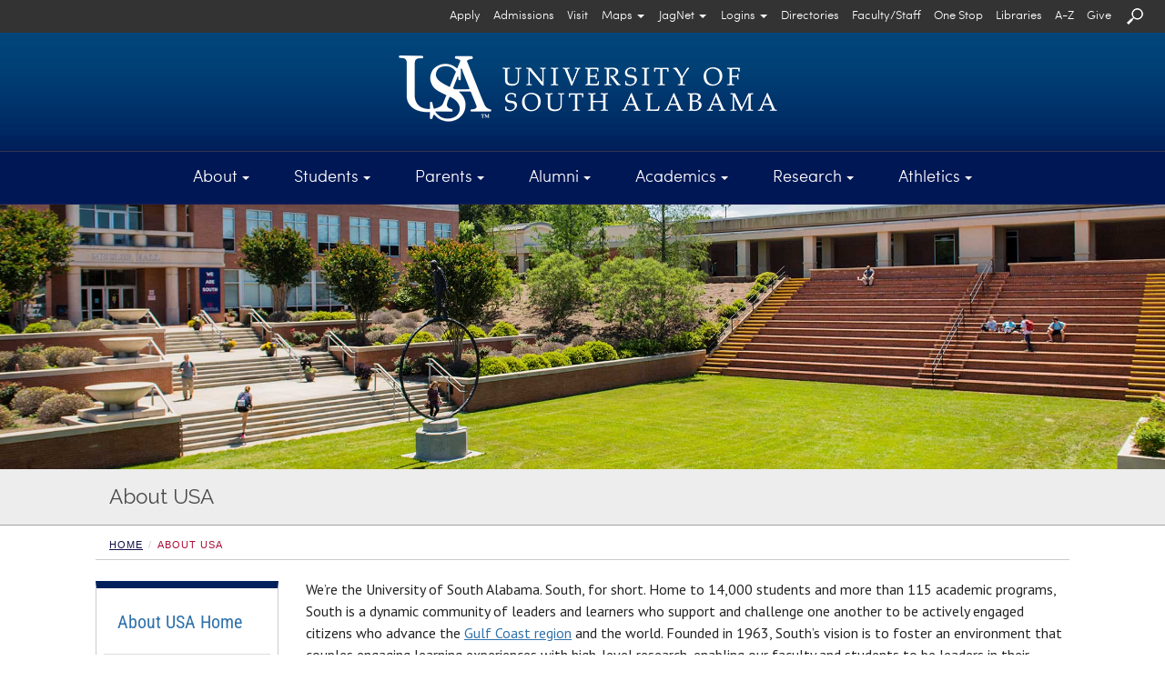

--- FILE ---
content_type: text/html; charset=UTF-8
request_url: https://www.southalabama.edu/aboutusa/
body_size: 56848
content:
<!DOCTYPE html><html lang="en"><head>
   <meta http-equiv="Content-Type" content="text/html; charset=UTF-8">
   <!-- Google Tag Manager - MHJT52M -->
			<script>(function(w,d,s,l,i){w[l]=w[l]||[];w[l].push({'gtm.start':
			new Date().getTime(),event:'gtm.js'});var f=d.getElementsByTagName(s)[0],
			j=d.createElement(s),dl=l!='dataLayer'?'&l='+l:'';j.async=true;j.src=
			'https://www.googletagmanager.com/gtm.js?id='+i+dl;f.parentNode.insertBefore(j,f);
			})(window,document,'script','dataLayer','GTM-MHJT52M');</script>
		  <!-- End Google Tag Manager - MHJT52M -->
<meta charset="utf-8" />
<meta name="viewport" content="width=device-width, initial-scale=1.0" />
<meta http-equiv="X-UA-Compatible" content="IE=edge,chrome=1" />
<!-- Bootstrap core CSS + glyphicons --> 
<link href="https://netdna.bootstrapcdn.com/bootstrap/3.0.0/css/bootstrap-glyphicons.css" rel="stylesheet" /> 
<link href="/_resources/css/bootstrap.min.css" rel="stylesheet" media="print" type="text/css" /> 
<link href="/_resources/css/bootstrap.min.css" rel="stylesheet" /> 
<!-- Magnific Popup core CSS file --> 
<link href="/_resources/css/magnific-popup.css" rel="stylesheet" /> 
<!-- 2025 -->
<link href="/_resources/css/v25.css" rel="stylesheet" />
<!-- home.css -->
<link href="/_resources/css/home.css" rel="stylesheet" /> 
<!-- usa-tn.css -->
<link href="/_resources/css/usa-tn.css" rel="stylesheet" /> 
<!-- snippets.css --> 
<link href="/_resources/css/snippets.css" rel="stylesheet" />
<!-- components.css --> 
<link href="/_resources/css/components.css" rel="stylesheet" /> 
<!-- raleway --> 
<link href='https://fonts.googleapis.com/css?family=Raleway' rel='stylesheet' type='text/css' />
<!--Cinzel -->
<link href='https://fonts.googleapis.com/css?family=Cinzel' rel="stylesheet" type='text/css'/> 
<!-- new-footer.css-->
<link href='/_resources/css/new-footer.css' rel='stylesheet' type='text/css' />
<!-- print.css -->
<link href='/_resources/css/print.css' rel='stylesheet' type='text/css' media='print' />
<!-- error_success.css -->
<link href="/_resources/css/error_success.css" rel="stylesheet" type="text/css" />
<!-- fb-nav-styles.css -->
<link href="/_resources/css/fb-nav-styles.css" rel="stylesheet" type="text/css" /> 

<!-- HTML5 shim and Respond.js IE8 support of HTML5 elements and media queries --> 
<!--[if lt IE 9]>
      <script src="http://html5shim.googlecode.com/svn/trunk/html5.js"></script>
<![endif]--> <!-- placeholder images -->

<!-- JQuery - Check for updates -->
<!--
<script type="text/javascript" src="https://code.jquery.com/jquery.js"></script>
-->
<script type="text/javascript" src="/_resources/js/jquery.js"></script>


<!-- Farzam's Navigation-->
<script type="text/javascript" src="/_resources/js/fb-nav-script.js" async="async"></script>
<script type="text/javascript" src="/_resources/js/fb-navigation.js" async="async"></script>
<script type="text/javascript" src="/_resources/js/fbbtstbbfix.js" async="async"></script>

<script src="https://www.google.com/recaptcha/api.js" async="async" defer="defer"></script>

<script type="text/javascript" async="async">// <![CDATA[
var switchTo5x=true;
// ]]></script>

<script type="text/javascript">
// <![CDATA[
function getFocus() {
    document.getElementById("searchqueryid").focus();
}

function loseFocus() {
    document.getElementById("searchqueryid").blur();
}
	
function getFocusM() {
    document.getElementById("searchqueryid1").focus();
}

function loseFocusM() {
    document.getElementById("searchqueryid1").blur();
}	
// ]]>
</script>

<link rel="stylesheet" type="text/css" href="/_resources/css/fbtbmenu.css" />
<script type="text/javascript" src="/_resources/js/fbtbmenu.js" async="async"></script>

<script type="text/javascript" src="/_resources/js/mob-switch-mn.js"></script>

<script type="text/javascript" async="async">
$(document).ready(function() {

    $("a[target='_blank']").each(function() {

        // Accessibility - Automatically add 'aria-label'
        var text = $.trim(this.text);
        if ($.trim(text) === '') {
            $(this).children().each(function() {
                console.log("title: " + this.title);
                console.log("alt: " + this.alt);
                if (this.alt != '') {
                    text = $.trim(this.alt);
                } else if (this.title != '') {
                    text = $.trim(this.title);
                } else {
                    text = 'auto aria-label target could not be found';
                }
            });
        }

        // Accessibility - Set aria-label based on detected browser
        if (navigator.userAgent.includes("Chrome") && (!this.ariaLabel || this.ariaLabel === undefined || this.ariaLabel === null)) {
            $(this).attr("aria-label", text + " opens in a new window");
            // console.log("Chrome Element HTML: " + this.outerHTML + "\n\nReplaced: " + text);
        } else if (navigator.userAgent.includes("Firefox") && (!this.getAttribute("aria-label") || this.getAttribute("aria-label") === null)) {
            $(this).attr("aria-label", text + " opens in a new window");
            // console.log("Firefox Element HTML: " + this.outerHTML + "\n\nReplaced: " + text);
        } else {
            // console.log("Element HTML: " + this.outerHTML + "\n\nDid not Replace! Current aria-label: " + (this.ariaLabel || this.getAttribute("aria-label")));
        }

        // Security - Automatically add 'rel="noopener"', unless 'noopener' or 'noreferrer' is already present
        var currentRel = $(this).attr('rel') || '';
        if (currentRel.indexOf('noopener') === -1 && currentRel.indexOf('noreferrer') === -1) {
            $(this).attr('rel', function(i, val) {
                return val ? val + ' noopener' : 'noopener';
            });
            // console.log("Updated link with rel='noopener': " + this.href);
        } else {
            // console.log("Skipping update for rel='noopener' on link: " + this.href);
        }

    });

});
</script><script type="text/javascript" async>
			var page_id="https://www.southalabama.edu/aboutusa/index.html";
		</script><script src="/_resources/js/directedit.js"></script><script type="text/javascript" src="/_resources/js/lightbox/lightbox.min.js" async></script><link rel="stylesheet" type="text/css" href="/_resources/js/lightbox/lightbox.css" media="screen">
   <link href="/_resources/css/dept-secondary.css" rel="stylesheet"><script type="text/javascript" async>
			var page_id="https://www.southalabama.edu/aboutusa/index.html";
			
		</script><title>About USA | About the University of South Alabama</title>
   <meta name="keywords" content="history of usa, academics, research, campus, usa health, student life, athletics">
   <meta name="description" content="Home to nearly 15,000 students and more than 100 academic programs, our University is a dynamic community of leaders and learners who support and challenge one another to be actively engaged citizens who advance the Gulf Coast region and the world.">
   <meta name="thumbnail" content="https://www.southalabama.edu/_resources/images/audience/aboutusa.jpg">
   
<script type='text/javascript'>
			(function() {
			var sz = document.createElement('script'); sz.type = 'text/javascript'; sz.async = true;
			sz.src = '//siteimproveanalytics.com/js/siteanalyze_66357330.js';
			var s = document.getElementsByTagName('script')[0]; s.parentNode.insertBefore(sz, s);
			})();
			</script>
<script type='text/javascript' src='https://www.southalabama.edu/_resources/js/usa-siteimprove.js'></script>
<script type='text/javascript' src='https://ws.sharethis.com/button/buttons.js'></script>
<script type='text/javascript'>
		stLight.options({publisher: 'fb33bec6-214d-4f18-aafa-d362a4492b45', doNotHash: true, doNotCopy: true, hashAddressBar: false});
		</script>
<!-- Code modified by Farzam Bayat - bayat@southalabama.edu - Last Updated on:  03-05-2016 - 10:00 AM-CST -->

<script> 
	$(function(){
		$("#xlp").load("/alert/_module/publish-module.html #FBAlert"); 
	});
</script> 
    
<div id="xlp"></div><script type="text/javascript" src="https://www.southalabama.edu/_resources/js/scrolltopcontrol.js">
//

/***********************************************
* Scroll To Top Control script- (c) Dynamic Drive DHTML code library (www.dynamicdrive.com)
* Please keep this notice intact
* Visit Project Page at https://www.dynamicdrive.com for full source code
***********************************************/

//
</script><script type="text/javascript" async>
				var page_id="https://www.southalabama.edu/aboutusa/index.html";
			</script><style type="text/css" media="screen">			
				# ___gcse_0:before{display:none;} 
				# ___gcse_0:after{display:none;}
				
			</style>
</head><body class="department">
<!-- Google Tag Manager (noscript) - MHJT52M -->
			<noscript><iframe src='https://www.googletagmanager.com/ns.html?id=GTM-MHJT52M' title='Google Tag Manager - GTM-MHJT52M'
			 style='display:none;visibility:hidden;width:0px;height:0px;'></iframe></noscript>
		  <!-- End Google Tag Manager (noscript) - MHJT52M -->
   <header>
      <div class="helpcontainer">
         <div class="helpbar-header">
            <div class="fbdpmbnav"><a title="Search" role="button" onClick="setTimeout(getFocusM,500)" data-toggle="collapse" href="#searchmn" aria-expanded="false" aria-controls="searchmn"><img src="/_resources/images/usasearchnv.png" class="helpbar-schic fbsearchimgm" alt="Search USA" title="Search USA"></a></div><button type="button" class="helpbar-toggle" data-toggle="collapse" data-target="#stbarnav"><span class="sr-only">Toggle navigation</span><span class="icon-bar"></span><span class="icon-bar"></span><span class="icon-bar"></span></button></div>
         <div class="collapse helpbar-collapse" id="stbarnav">
            <div class="fbdptnnav">
               <div class="row">
                  <div class="col-md-12 helpbarsth"><a id="text_only_link" class="sr-only" href="http://assistive.usablenet.com/tt/">Text-Only</a><div id="skiptopnav"><a href="#sidebar">Skip Main Navigation</a></div>
                     <div id="secondary-nav">
                        <ul class="utility hlmnltft"><li><a class="helpbar-give" href="/departments/orientation/">Register for Orientation</a></li></ul>
                        <ul class="utility"><li><a class="helpbar-mnit" href="/departments/admissions/applytousa.html" aria-label="Apply to University of South Alabama">Apply</a></li>
<li><a class="helpbar-mnit" href="/departments/admissions/">Admissions</a></li>
<li><a class="helpbar-mnit" href="/departments/admissions/visitourcampus.html">Visit</a></li>
<li id="uphpit01js" class="hpholder"><button id="fbhpmap" class="dropdown-toggle helpbar-mnit" title="Select an appropriate option from Maps" type="button" data-toggle="dropdown" aria-label="Select an appropriate option from Maps" aria-haspopup="true" aria-expanded="false">Maps<span class="caret"></span></button>
<ul id="helpnavdd1" class="dropdown-menu fbseconddrpst" aria-labelledby="fbhpmap">
<li><a title="Interactive Campus Map" href="/campusmap" target="_blank" rel="noopener" aria-label="View Interactive Campus Map  opens in a new window">Interactive</a></li>
<li><a title="Printable Campus Map" href="/campusmap/pdf_map/campusmap.pdf" target="_blank" rel="noopener" aria-label="View Printable PDF Campus Map  opens in a new window">Printable</a></li>
<li><a title="Parking Map" href="/departments/parkingservices/map.html">Parking</a></li>
<li><a href="https://southalabama.etaspot.net" target="_blank" rel="noopener">JagTran Tracker</a></li>
</ul>
</li>
<li id="uphpit02js" class="hpholder"><button id="fbhpjagmail" class="dropdown-toggle helpbar-mnit" title="Select JagNet options" type="button" data-toggle="dropdown" aria-label="Select JagNet options" aria-haspopup="true" aria-expanded="false">JagNet<span class="caret"></span></button>
<ul id="helpnavdd2" class="dropdown-menu fbseconddrpst" aria-labelledby="fbhpjagmail">
<li><a title="JagMail Login -- type full email address" href="https://mail.google.com/" target="_blank" rel="noopener" aria-label="Access JagMail Login  opens in a new window">JagMail Login</a></li>
<li><a title="JagMail and JagNet Help" href="/services/jagnet/" aria-label="Access JagMail and JagNet Help  opens in a new window">Help</a></li>
</ul>
</li>
<li id="uphpit03js" class="hpholder"><button id="fbhplogins" class="dropdown-toggle helpbar-mnit" title="Select Logins options" type="button" data-toggle="dropdown" aria-label="Select Logins options" aria-haspopup="true" aria-expanded="false">Logins<span class="caret"></span></button>
<ul id="helpnavdd3" class="dropdown-menu fbseconddrpst" aria-labelledby="fbhplogins">
<li><a title="Students Logins" href="/services/logins/students/" aria-label="Students Logins">Students</a></li>
<li><a title="Faculty &amp; Staff Logins" href="/services/logins/faculty-staff/" aria-label="Faculty &amp; Staff Logins">Faculty &amp; Staff</a></li>
<li><a href="https://paws.southalabama.edu" target="_blank" rel="noopener" aria-label="PAWS Login page opens in a new window">PAWS</a></li>
<li><a href="https://usaonline.southalabama.edu" target="_blank" rel="noopener" aria-label="USAonline Loing page opens in a new window">USAonline</a></li>
</ul>
</li>
<li><a class="helpbar-mnit" href="/directories/">Directories</a></li>
<li><a class="helpbar-mnit" href="/facultystaff/" aria-label="Faculty/Staff">Faculty/Staff</a></li>
<li><a class="helpbar-mnit" href="/onestop/">One Stop</a></li>
<li><a class="helpbar-mnit" title="University Libraries" href="/libraries/">Libraries</a></li>
<li><a class="helpbar-mnit" href="/a-z/">A-Z</a></li>
<li><a class="helpbar-mnit" href="/departments/development/">Give</a></li>
<li><a class="helpbar-mnit" title="Search" role="button" href="#searchmn" data-toggle="collapse" aria-expanded="false" aria-controls="searchmn" onclick="setTimeout(getFocus,500)"><img class="helpbar-schic" src="/_resources/images/searchusasmall.png" alt="Search USA" /></a></li>
<!-- In the event of Search Engine Malfunction switch to the following line of code until fix is applied --> <!-- <li class="helpbar-mnit"><a title="Search" href="/search/search.html"><img src="/_resources/images/searchusasmall.png" class="helpbar-schic" alt="Search USA" title="Search USA" /></a></li> --></ul>
                     </div>
                  </div>
               </div>
            </div>
            <div class="fbdpmbnav"><nav class="fbnavareamb-tn" style="padding-bottom: 10px;">
<div class="row rwmgnone">
<div class="col-xs-4 col-sm-4 pdd-row-fxctmp">
<div class="fbmnitmb-tn-l">
<ul class="fbtnulmnsz">
<!-- <li><a class="helpbar-give" style="height: auto; background-color: #ac1639; line-height: 15px; padding: 5px;" href="/departments/orientation/">Register for Orientation</a></li> -->
<li><a href="/aboutusa/">About</a></li>
<li><a href="/students/">Students</a></li>
<li><a href="/parents/">Parents</a></li>
<li><a href="/departments/alumni/">Alumni</a></li>
<li><a href="/academics/">Academics</a></li>
<li><a href="/research/">Research</a></li>
<li><a href="/athletics/">Athletics</a></li>
</ul>
</div>
</div>
<div class="col-xs-4 col-sm-4 pdd-row-fxctmp">
<div class="fbmnitmb-tn-l">
<ul class="fbtnulmnsz">
<li><a href="/departments/admissions/applytousa.html">Apply</a></li>
<li><a href="/departments/admissions/">Admissions</a></li>
<li><a href="/departments/admissions/visitourcampus.html">Visit</a></li>
<li><a href="/directories/">Directories</a></li>
<li><a href="/facultystaff/">Faculty/Staff</a></li>
<li><a href="/onestop/">One Stop</a></li>
<li><a title="University Libraries" href="/libraries/">Libraries</a></li>
<li><a href="/a-z/">A-Z</a></li>
<li><a href="/departments/development/">Give</a></li>
</ul>
</div>
</div>
<div class="col-xs-4 col-sm-4 pdd-row-fxctmp">
<div id="masterdiv" class="fbmnitmb-tn-l">
<ul class="fbtnulmnsz">
<li class="menutitle" onclick="SwitchMenu('campmap')"><a title="Maps" href="#">Maps</a>
<ul id="campmap" class="submenu" style="padding-top: 0px; padding-left: 10px;">
<li><a title="Interactive Campus Map" href="/campusmap" target="_blank" rel="noopener">Interactive</a></li>
<li><a title="Printable Campus Map" href="/campusmap/pdf_map/campusmap.pdf" target="_blank" rel="noopener">Printable</a></li>
<li><a title="Parking Map" href="/departments/parkingservices/map.html">Parking</a></li>
<li><a href="https://southalabama.etaspot.net" target="_blank" rel="noopener">JagTran Tracker</a></li>
</ul>
</li>
<li class="menutitle" onclick="SwitchMenu('jagmail')"><a title="Select JagNet options" href="#">JagNet</a>
<ul id="jagmail" class="submenu" style="padding-top: 0px; padding-left: 10px;">
<li><a title="JagMail Login -- type full email address" href="https://mail.google.com/" target="_blank" rel="noopener">JagMail Login</a></li>
<li><a title="JagMail Help" href="/services/jagnet/">Help</a></li>
</ul>
</li>
<li class="menutitle" onclick="SwitchMenu('syslogins')"><a href="#">Logins</a>
<ul id="syslogins" class="submenu" style="padding-top: 0px; padding-left: 10px;">
<li><a title="Student Logins" href="/services/logins/students/">Students</a></li>
<li><a title="Faculty/Staff Logins" href="/services/logins/faculty-staff/">Faculty/Staff</a></li>
<li><a href="https://paws.southalabama.edu" target="_blank" rel="noopener">PAWS</a></li>
<li><a href="https://usaonline.southalabama.edu" target="_blank" rel="noopener">USAonline</a></li>
</ul>
</li>
</ul>
</div>
</div>
</div>
</nav></div>
         </div>
      </div>
      <div class="collapse" id="searchmn" style="background-color:#000000;">
         <div class="helpbar-sqarea">
            <div class="fbdptnnav"><div class="hgt-set-05"></div>

<form id="searchgousa" action="https://www.southalabama.edu/search/searchresults.html">
	<div class="row rwmgnone">
		<div class="col-md-3"></div>
		<div class="col-md-6">
			<input type="hidden" value="015271837967661074870:1bcj4ehmap4" name="cx" /> 
			<input type="hidden" value="FORID:10" name="cof" /> 
			<input type="hidden" value="UTF-8" name="ie" /> 
			<!-- <label class="sr-only" for="query">Search Query</label> -->
			<input id="searchqueryid" type="text" class="helpbar-squery" placeholder=" Type Search Keyword" size="30" name="q" title="Type Search Keyword" />
		</div>
		<div class="col-md-2">
			<!-- <label class="sr-only" for="submitquery">Submit</label> -->
			<input type="image" alt="search button" src="/_resources/images/searchusa.png" class="fbsearchsbgo" name="sa" title="search button" onfocusout="CallFBSearch()" />
		</div>
		<div class="col-md-1"></div>
	</div>
</form>

<div class="hgt-set-15"></div></div>
            <div class="fbdpmbnav"><div class="hgt-set-05"></div>

<form id="searchgousa1" action="https://www.southalabama.edu/search/searchresults.html">
	<div class="row rwmgnone">
		<div class="col-xs-9">
			<input type="hidden" value="015271837967661074870:1bcj4ehmap4" name="cx" /> 
			<input type="hidden" value="FORID:10" name="cof" /> 
			<input type="hidden" value="UTF-8" name="ie" /> 
			<!-- <label class="sr-only" for="query">Search Query</label> -->
			<input id="searchqueryid1" type="text" class="helpbar-squery" placeholder=" Type Search Keyword" size="30" name="q" title="Type Search Keyword" />
		</div>
		<div class="col-xs-3">
			<!-- <label class="sr-only" for="submitquery">Submit</label> -->
			<input type="image" alt="search button" src="/_resources/images/searchusa.png" name="sa" title="search button" />
		</div>
	</div>
</form>

<div class="hgt-set-15"></div></div>
         </div>
      </div>
      <div class="helpcontainer">


<div id="header-logo">
	<div class="container">
	<div class="fbwrscontbg">
	<div class="row rwmgnonelogo">
		<div class="col-md-12">
		   <a href="/" title="University of South Alabama" target="_self" class="fbusalogohomego"><img src="/_resources/images/topnav/logo-header-lg.png" alt="University of South Alabama" style="margin:auto;" /></a>
		</div>
	</div>
	</div>
	</div>
</div>
	         <div class="row rwmgnone">
            <div class="col-md-12" id="header-nav" style="position:static; padding-right:0px; padding-left:0px;">
               <section class="navbar fbtnmnhghlg" aria-label="Navigation"><div class="fbdptnnav"><nav>
<div class="fbmnit-tn">
<ul class="fbtnulmnsz">
<li>
<div id="upnvit01js" class="dropdown fbmndrpdwnst"><button id="fbtpnvit01" class="dropdown-toggle" title="About Menu" type="button" data-toggle="dropdown" aria-haspopup="true" aria-expanded="false">About<span class="caret"></span></button>
<div id="abt" class="fbtbcontent dropdown-menu" aria-labelledby="fbtpnvit01">
<div class="container">
<div class="row fbmnlinksareapdd rwmgnone">
<div class="col-md-3">
<div class="tpnvweare">We Are <span class="tpnvwa-darkred">South</span></div>
USA is a community of leaders and learners who support and challenge one another through academic experiences, research and service that advance the Gulf Coast region and the world. South encourages creativity and discovery by linking experiential learning to real-world applications. <a class="rdmretn" title="Read more about USA" href="/aboutusa/" aria-label="Read more about USA">Read more</a></div>
<div class="col-md-3"><img src="/_resources/images/topnav/tn-about.jpg" alt="Moulton Tower" /></div>
<div class="col-md-3">
<ul class="list-unstyled">
<ul class="list-unstyled">
<li><a title="About Overview" href="/aboutusa/">Overview</a> &nbsp; | &nbsp; <a title="About A-Z" href="/a-z/">A-Z</a></li>
</ul>
</ul>
<hr class="fbtnhrmnaz" />
<ul class="list-unstyled">
<li><a href="/contactusa/">Contact USA</a></li>
<li><a href="/departments/admissions/visitourcampus.html">Visit USA</a></li>
<li><a href="/departments/financialaffairs/hr/">Employment</a></li>
<li><a href="/aboutusa/campus.html">Our Campus</a></li>
<li><a href="/aboutusa/gulfcoast/">The Gulf Coast</a></li>
<li><a href="/aboutusa/historyofusa.html">History of USA</a></li>
<li><a href="/departments/publicrelations/social/">Social Media</a></li>
<li><a href="/departments/publicrelations/speakers/">Speakers Bureau</a></li>
<li><a href="/departments/communityengagement/">Community Engagement</a></li>
</ul>
</div>
<div class="col-md-3">
<ul class="list-unstyled">
<ul class="list-unstyled">
<li>&nbsp;</li>
</ul>
</ul>
<hr class="fbtnhrmnaz" />
<ul class="list-unstyled">
<li><a href="/departments/presidentsoffice/">President</a></li>
<li><a href="/departments/academicaffairs/">Provost/Academic Affairs</a></li>
<li><a href="/departments/presidentsoffice/administration.html">University Administration</a></li>
<li><a href="/departments/trustees/">Board of Trustees</a></li>
<li><a href="/aboutusa/usahealth.html">USA Health</a></li>
<li><a href="/departments/presidentsoffice/strategicplan/">Strategic Plan</a></li>
<li><a href="/departments/financialaffairs/studentaccounting/tuition.html">Tuition and Fees</a></li>
<li><a href="/departments/publicrelations/brand/">USA Brand Guide</a></li>
<li><a href="/departments/specialevents/calendar/">University Calendar</a></li>
</ul>
</div>
</div>
</div>
</div>
</div>
</li>
<li>
<div id="upnvit02js" class="dropdown fbmndrpdwnst"><button id="fbtpnvit02" class="dropdown-toggle" title="Students Menu" type="button" data-toggle="dropdown" aria-haspopup="true" aria-expanded="false">Students<span class="caret"></span></button>
<div id="sts" class="fbtbcontent dropdown-menu" aria-labelledby="fbtpnvit02">
<div class="container">
<div class="row fbmnlinksareapdd rwmgnone">
<div class="col-md-3">
<ul class="list-unstyled">
<ul class="list-unstyled">
<li><a title="Students Overview" href="/students/">Overview</a> &nbsp; | &nbsp; <a title="Students A-Z" href="/a-z/students.html">A-Z</a></li>
</ul>
</ul>
<hr class="fbtnhrmnaz" />
<ul class="list-unstyled">
<li><a href="/departments/admissions/">Undergraduate Admissions</a></li>
<li><a href="/colleges/graduateschool/">Graduate Admissions</a></li>
<li><a href="/departments/globalusa/">International Students</a></li>
<li><a href="/onestop/">USA One Stop</a></li>
<li><a href="/departments/finaid/">Financial Aid</a></li>
<li><a href="/departments/financialaffairs/studentaccounting/">Student Accounting</a></li>
<li><a href="/departments/registrar/">Registrar</a></li>
<li><a href="/departments/financialaffairs/scholarships/">Scholarships</a></li>
<li><a href="/studentservices/">Student Services</a></li>
</ul>
</div>
<div class="col-md-3">
<ul class="list-unstyled">
<ul class="list-unstyled">
<li>&nbsp;</li>
</ul>
</ul>
<hr class="fbtnhrmnaz" />
<ul class="list-unstyled">
<li><a href="https://bulletin.southalabama.edu/courses-az" target="_blank" rel="noopener">Course Catalog</a></li>
<li><a href="/academiccalendar">Academic Calendar</a></li>
<li><a href="/schedule/">Schedule of Classes</a></li>
<li><a href="/colleges/honors/">Honors College</a></li>
<li><a href="https://southalabama.bncollege.com">Bookstore</a></li>
<li><a href="/departments/studentorganizations/">Student Organizations</a></li>
<li><a href="/departments/housing/">Housing</a></li>
<li><a href="https://usouthal.campusdish.com/" target="_blank" rel="noopener">Dining</a></li>
<li><a href="/departments/orientation/">New Student Orientation</a></li>
</ul>
</div>
<div class="col-md-3"><img src="/_resources/images/topnav/tn-students.jpg" alt="SouthPaw and a USA Student hold a sign that states: We Are Accepting" /></div>
<div class="col-md-3">
<div class="tpnvweare">We Are <span class="tpnvwa-lightblue">Success</span></div>
South is a place where students discover and strengthen their passions, find their career paths, and form connections that result in lifelong relationships. At South, we look at the world and see things that we have the power to change, affect and shape &mdash; together. So that&rsquo;s exactly what we do, every single day. <a class="rdmretn" title="Read more about Students at USA" href="/students/" aria-label="Read more about Students at USA">Read more</a>.</div>
</div>
</div>
</div>
</div>
</li>
<li>
<div id="upnvit03js" class="dropdown fbmndrpdwnst"><button id="fbtpnvit03" class="dropdown-toggle" title="Parents Menu" type="button" data-toggle="dropdown" aria-haspopup="true" aria-expanded="false">Parents<span class="caret"></span></button>
<div id="par" class="fbtbcontent dropdown-menu" aria-labelledby="fbtpnvit03">
<div class="container">
<div class="row fbmnlinksareapdd rwmgnone">
<div class="col-md-3">
<ul class="list-unstyled">
<ul class="list-unstyled">
<li><a title="Parents Overview" href="/parents/">Overview</a> &nbsp; | &nbsp; <a title="Parents A-Z" href="/a-z/parents.html">A-Z</a></li>
</ul>
</ul>
<hr class="fbtnhrmnaz" />
<ul class="list-unstyled">
<li><a href="/departments/admissions/visitourcampus.html">Schedule a Tour</a></li>
<li><a href="/departments/admissions/">Undergraduate Admissions</a></li>
<li><a href="/colleges/graduateschool/">Graduate Admissions</a></li>
<li><a href="/onestop/">USA One Stop</a></li>
<li><a href="/departments/finaid/">Financial Aid</a></li>
<li><a href="/departments/financialaffairs/scholarships/">Scholarships</a></li>
<li><a href="/colleges/honors/">Honors College</a></li>
<li><a href="/departments/orientation/">Orientation Schedule</a></li>
<li><a href="/departments/financialaffairs/studentaccounting/tuition.html">Tuition and Fees</a></li>
</ul>
</div>
<div class="col-md-3">
<ul class="list-unstyled">
<ul class="list-unstyled">
<li>&nbsp;</li>
</ul>
</ul>
<hr class="fbtnhrmnaz" />
<ul class="list-unstyled">
<li><a href="/departments/financialaffairs/studentaccounting/">Student Accounting</a></li>
<li><a href="/academiccalendar">Academic Calendar</a></li>
<li><a href="/departments/finaid/netpricecalculator/">Net Price Calculator</a></li>
<li><a href="/departments/housing/">Housing</a></li>
<li><a href="https://usouthal.campusdish.com/" target="_blank" rel="noopener">Dining</a></li>
<li><a href="https://secure.touchnet.net/C21704_tsa/web/login.jsp" target="_blank" rel="noopener">Student Account Access</a></li>
<li><a href="/departments/police/">Safety on Campus</a></li>
<li><a href="/departments/studenthealth/">Student Health Services</a></li>
<li><a href="/departments/specialevents/calendar/">Campus Calendar</a></li>
</ul>
</div>
<div class="col-md-3">
<div class="tpnvweare">We Are <span class="tpnvwa-darkyellow">Community</span></div>
College is an exciting time for you and your student, and we want to help you navigate through making your decision and finding resources for your student. Our website offers connections to assist you with admissions and financial aid, directions and scheduling a visit, and housing and dining options. <a class="rdmretn" title="Read more about Parents at USA" href="/parents/" aria-label="Read more about Parents at USA">Read more</a>.</div>
<div class="col-md-3"><img src="/_resources/images/topnav/tn-parents.jpg" alt="Jaguar Student and Parents on move-in day" /></div>
</div>
</div>
</div>
</div>
</li>
<li>
<div id="upnvit04js" class="dropdown fbmndrpdwnst"><button id="fbtpnvit04" class="dropdown-toggle" title="Alumni Menu" type="button" data-toggle="dropdown" aria-haspopup="true" aria-expanded="false">Alumni<span class="caret"></span></button>
<div id="alm" class="fbtbcontent dropdown-menu" aria-labelledby="fbtpnvit04">
<div class="container">
<div class="row fbmnlinksareapdd rwmgnone">
<div class="col-md-3">
<div class="tpnvweare">We Are <span class="tpnvwa-darkred">Spirit</span></div>
The USA National Alumni Association connects Jaguar alumni across the world. The Association serves USA alumni by providing leadership opportunities, philanthropy, career services, chapter events and more. Stay connected to your University by joining the Alumni Association today. <a class="rdmretn" title="Read more about Alumni at USA" href="/departments/alumni/" aria-label="Read more about Alumni at USA">Read more</a>.</div>
<div class="col-md-3"><img src="/_resources/images/topnav/tn-alumni-2020.jpg" alt="We Are South on painted rocks" /></div>
<div class="col-md-3">
<ul class="list-unstyled">
<ul class="list-unstyled">
<li><a title="Alumni Overview" href="/departments/alumni/">Overview</a> &nbsp; | &nbsp; <a title="Alumni A-Z" href="/a-z/alumni.html">A-Z</a></li>
</ul>
</ul>
<hr class="fbtnhrmnaz" />
<ul class="list-unstyled">
<li><a href="/departments/alumni/jaguarjourneys/">Jaguar Journeys</a></li>
<li><a href="/departments/alumni/belltower-businesses.html">Belltower Business Directory</a></li>
<li><a href="/departments/alumni/alumniboard.html">Board of Directors</a></li>
<li><a href="/departments/alumni/contactus.html">Contact Us</a></li>
<li><a href="/departments/alumni/daap.html">Distinguished Alumni Awards</a></li>
<li><a href="/departments/alumni/refer-a-jag.html">Refer a Jag</a></li>
<li><a href="/departments/alumni/macqueen-rentals.html">MacQueen Alumni Center</a></li>
</ul>
</div>
<div class="col-md-3">
<ul class="list-unstyled">
<ul class="list-unstyled">
<li>&nbsp;</li>
</ul>
</ul>
<hr class="fbtnhrmnaz" />
<ul class="list-unstyled">
<li><a href="/departments/alumni/alumni-giving.html">Alumni Giving</a></li>
<li><a href="/departments/alumni/membershipconnects.html">Alumni Membership</a></li>
<li><a href="/departments/alumni/1974society.html">1974 Society</a></li>
<li><a href="/departments/alumni/southerners.html">Southerners</a></li>
<li><a href="/departments/alumni/southmagazine/">South Magazine</a></li>
<li><a href="/departments/alumni/scholarships.html">Student Scholarships</a></li>
</ul>
</div>
</div>
</div>
</div>
</div>
</li>
<li>
<div id="upnvit05js" class="dropdown fbmndrpdwnst"><button id="fbtpnvit05" class="dropdown-toggle" title="Academics Menu" type="button" data-toggle="dropdown" aria-haspopup="true" aria-expanded="false">Academics<span class="caret"></span></button>
<div id="aca" class="fbtbcontent dropdown-menu" aria-labelledby="fbtpnvit05">
<div class="container">
<div class="row fbmnlinksareapdd rwmgnone">
<div class="col-md-3">
<ul class="list-unstyled">
<ul class="list-unstyled">
<li><a title="Academics Overview" href="/academics/">Overview</a> &nbsp; | &nbsp; <a title="Academics A-Z" href="/a-z/academics.html">A-Z</a></li>
</ul>
</ul>
<hr class="fbtnhrmnaz" />
<ul class="list-unstyled">
<li><a href="/colleges/">Colleges and Schools</a></li>
<li><a href="/undergraduatemajors/">Undergraduate Majors</a></li>
<li><a href="/graduatemajors/">Graduate Majors</a></li>
<li><a href="/onlineprograms/">Online Programs</a></li>
<li><a href="/colleges/graduateschool/">Graduate School</a></li>
<li><a href="/colleges/honors/">Honors College</a></li>
<li><a href="/departments/globalusa/">Global USA</a></li>
<li><a href="https://continuinged.southalabama.edu/southalabama" target="_blank" rel="noopener">Continuing Education</a></li>
<li><a href="https://bulletin.southalabama.edu" target="_blank" rel="noopener">University Bulletin</a></li>
</ul>
</div>
<div class="col-md-3">
<ul class="list-unstyled">
<ul class="list-unstyled">
<li>&nbsp;</li>
</ul>
</ul>
<hr class="fbtnhrmnaz" />
<ul class="list-unstyled">
<li><a href="/academiccalendar">Academic Calendar</a></li>
<li><a href="/departments/academicadvising/">Academic Advising and Support</a></li>
<li><a href="/departments/usabc/">Baldwin County Campus</a></li>
<li><a href="/departments/careerdevelopment/">Career Development</a></li>
<li><a href="/departments/finaid/">Financial Aid</a></li>
<li><a href="/departments/academicsuccess/">Student Academic Success</a></li>
<li><a href="/departments/registrar/">Registrar&rsquo;s Office</a></li>
<li><a href="https://southalabama.bncollege.com">USA Bookstore</a></li>
<li><a href="/departments/academicaffairs/">Office of Academic Affairs</a></li>
</ul>
</div>
<div class="col-md-3"><img src="/_resources/images/topnav/tn-academics.jpg" alt="USA Students listening to a lecture" /></div>
<div class="col-md-3">
<div class="tpnvweare">We Are <span class="tpnvwa-lightblue">Scholars</span></div>
A South education allows students to explore and develop interests that build the foundation of lifelong career paths. Our faculty are dedicated to helping students reach their maximum potential. And with more than 115 undergraduate and graduate degree programs, South provides plenty of avenues for discovery. <a class="rdmretn" title="Read more about Academics at USA" href="/academics/" aria-label="Read more about Academics at USA">Read more</a>.</div>
</div>
</div>
</div>
</div>
</li>
<li>
<div id="upnvit06js" class="dropdown fbmndrpdwnst"><button id="fbtpnvit06" class="dropdown-toggle" title="Research Menu" type="button" data-toggle="dropdown" aria-haspopup="true" aria-expanded="false">Research<span class="caret"></span></button>
<div id="rsc" class="fbtbcontent dropdown-menu" aria-labelledby="fbtpnvit06">
<div class="container">
<div class="row fbmnlinksareapdd rwmgnone">
<div class="col-md-3"><img src="/_resources/images/topnav/tn-research.jpg" alt="USA Researcher working in a laboratory" /></div>
<div class="col-md-3">
<div class="tpnvweare">We Are <span class="tpnvwa-lightgreen">Innovators</span></div>
USA researchers are problem-solvers and pioneers, and our faculty often collaborate across disciplines. The outcomes are high-quality scholarship, global partnerships, new information and opportunities, the transformation of traditional disciplines, and innovations that benefit society. <a class="rdmretn" title="Read more about Research at USA" href="/research/" aria-label="Read more about Research at USA">Read more</a>.</div>
<div class="col-md-3">
<ul class="list-unstyled">
<ul class="list-unstyled">
<li><a title="Research Overview" href="/research/">Overview</a> &nbsp; | &nbsp; <a title="Research A-Z" href="/a-z/research.html">A-Z</a></li>
</ul>
</ul>
<hr class="fbtnhrmnaz" />
<ul class="list-unstyled">
<li><a href="/departments/research/">Research/Economic Development</a></li>
<li><a href="/departments/research/ocic/core-research-competencies.html">Core Research Competencies</a></li>
<li><a href="/departments/research/research-centers/">Research Centers and Institutes</a></li>
<li><a href="/departments/research/tech-park/">Technology and Research Park</a></li>
<li><a href="/programs/our/">Undergrad Research Program</a></li>
<li><a href="/departments/postdoctoraleducation/">Postdoctoral Education</a></li>
<li><a href="https://scholars.proquest.com/gallery/USA" target="_blank" rel="noopener">Academic and Clinical Expertise</a></li>
</ul>
</div>
<div class="col-md-3">
<ul class="list-unstyled">
<ul class="list-unstyled">
<li>&nbsp;</li>
</ul>
</ul>
<hr class="fbtnhrmnaz" />
<ul class="list-unstyled">
<li><a href="/departments/research/ocic/">Commercialization and Industry Collaboration</a></li>
<li><a href="/departments/research/compliance/">Research Compliance and Integrity</a></li>
<li><a href="/departments/research/spa/">Sponsored Projects Administration</a></li>
<li><a href="/departments/research/rdl/">Research Development</a></li>
<li><a href="http://southalabama.technologypublisher.com" target="_blank" rel="noopener">USA Available Technologies</a></li>
</ul>
</div>
</div>
</div>
</div>
</div>
</li>
<li>
<div id="upnvit07js" class="dropdown fbmndrpdwnst"><button id="fbtpnvit07" class="dropdown-toggle" title="Athletics Menu" type="button" data-toggle="dropdown" aria-haspopup="true" aria-expanded="false">Athletics<span class="caret"></span></button>
<div id="ath" class="fbtbcontent dropdown-menu" aria-labelledby="fbtpnvit07">
<div class="container">
<div class="row fbmnlinksareapdd rwmgnone">
<div class="col-md-3">
<div class="tpnvweare">We Are <span class="tpnvwa-darkblue">One Team</span></div>
South&rsquo;s student-athletes compete in 17 NCAA Division I sports, demonstrating excellence on the field and in the classroom. The Jaguars are a charter member of the Sun Belt Conference, and our alumni have gone on to notable professional careers in baseball, basketball, golf and football. <a class="rdmretn" title="Read more about Athletics at USA" href="/athletics/" aria-label="Read more about Athletics at USA">Read more</a>.</div>
<div class="col-md-3"><img src="/_resources/images/topnav/tn-athletics.jpg" alt="Jaguar Softball Player" /></div>
<div class="col-md-3">
<ul class="list-unstyled">
<ul class="list-unstyled">
<li><a title="Athletics Overview" href="/athletics/">Overview</a> &nbsp; | &nbsp; <a title="Athletics A-Z" href="/a-z/athletics.html">A-Z</a></li>
</ul>
</ul>
<hr class="fbtnhrmnaz" />
<ul class="list-unstyled">
<li><a href="https://www.usajaguars.com/" target="_blank" rel="noopener">Jaguar Athletics</a></li>
<li><a href="https://usajaguars.com/tickets" target="_blank" rel="noopener">Purchase Tickets</a></li>
<li><a href="https://usajaguars.com/calendar.aspx" target="_blank" rel="noopener">Athletics Calendar</a></li>
<li><a href="https://usajaguars.com/galleries/" target="_blank" rel="noopener">Photo Galleries</a></li>
<li><a href="https://jagswag.com" target="_blank" rel="noopener">Jaguar Apparel and Gifts</a></li>
<li><a href="https://usajaguars.com/hof.aspx?tab=usaathletichalloffame" target="_blank" rel="noopener">Hall of Fame</a></li>
<li><a href="http://usajaguars.com/staff.aspx?tab=staffdirectory" target="_blank" rel="noopener">Athletics Staff&nbsp;Directory</a></li>
<li><a href="/athletics/homecoming/">Homecoming</a></li>
</ul>
</div>
<div class="col-md-3">
<ul class="list-unstyled">
<ul class="list-unstyled">
<li>&nbsp;</li>
</ul>
</ul>
<hr class="fbtnhrmnaz" />
<ul class="list-unstyled">
<li><a href="/departments/campusrec/">Campus Recreation &amp; Wellness</a></li>
<li><a href="/departments/campusrec/aquatics/">Aquatics</a></li>
<li><a href="/departments/campusrec/recreationandwellnessfacilities/">Recreation and Wellness Facilities</a></li>
<li><a href="/departments/campusrec/studentrecreationcenter/membership-passes.html">Membership</a></li>
<li><a href="/departments/campusrec/outdoor/">Outdoor Adventures</a></li>
<li><a href="/departments/campusrec/southsports/">South Sports</a></li>
<li><a href="/departments/campusrec/southfit/">SouthFit</a></li>
<li><a href="/departments/campusrec/summercamps/">Youth Programs</a></li>
</ul>
</div>
</div>
</div>
</div>
</div>
</li>
</ul>
</div>
</nav></div></section>
            </div>
         </div>
      </div>
   </header>
   <main id="wrap">
      <div class="helpcontainer"><img id="ovr-image" src="/_resources/images/audience/aboutusa.jpg" alt="Lawn between student center and meisler hall" class="ovrftimgstt"></div>
      <div class="ovtthrttrg">
         <div class="appcontainer">
            <h1 class="ovtttxsts">About USA</h1>
         </div>
      </div>
      <div class="appcontainer">
         <div class="row">
            <div class="col-xs-12">
               <ol class="breadcrumb">
                  <li><a href="/">Home</a></li>
                  <li>About USA </li>
               </ol>
            </div>
         </div>
         <div class="row">
            <div class="col-sm-3" id="leftSidebar">
               <div id="sidebar">
                  <div id="skipleftnav"><a href="#content" title="Skip Left Navigation">Skip Left Navigation</a></div>
                  <div class="navbar-header"><button type="button" class="navbar-toggle" data-toggle="collapse" data-target="#sidebarMenu"><span class="sr-only">Toggle navigation</span><span class="icon-bar"></span><span class="icon-bar"></span><span class="icon-bar"></span></button><a data-target="#sidebarMenu" data-toggle="collapse" class="navbar-text">Menu</a></div>
                  <div class="collapse navbar-collapse" id="sidebarMenu"><!--custom-->
                     <nav aria-label="Left Navigation Menu"><span class="list-unstyled" id="leftNavigation"><div id="fb-nav">
   
      
      <ul>
         <li class="first "><a href="/aboutusa/">About USA Home</a></li>
         <li class="has-sub "><a href="#">History of USA</a><ul>
               <li><a href="/aboutusa/historyofusa.html">USA: A Brief History</a></li>
               <li><a href="/aboutusa/usa50.html">50th Anniversary 1963 - 2013</a></li>
            </ul>
         </li>
         <li><a href="/aboutusa/southsays.html" target="_blank" rel="noopener">South Says</a></li>
         <li><a href="/departments/publicrelations/social/" target="_blank" rel="noopener">Social Media</a></li>
         <li><a href="/departments/presidentsoffice/" target="_blank" rel="noopener">Office of the President</a></li>
         <li><a href="/departments/trustees/" target="_blank" rel="noopener">Board of Trustees</a></li>
         <li class="last "><a href="/contactusa/" target="_blank" rel="noopener">Contact USA</a></li>
      </ul>
   
</div><div class="hgt-set-40"></div>
   
<div class="hgt-set-40"></div></span></nav>
                  </div>
               </div>
            </div>
            <div class="col-sm-9" id="dept-main">
               <section id="content" aria-label="Content section">
                  
                     
                     <p>We’re the University of South Alabama. South, for short. Home to 14,000 students and
                        more than 115 academic programs, South is a dynamic community of leaders and learners
                        who support and challenge one another to be actively engaged citizens who advance
                        the <a href="/aboutusa/gulfcoast/">Gulf Coast region</a> and the world. Founded in 1963, South’s vision is to foster an environment that couples
                        engaging learning experiences with high-level research, enabling our faculty and students
                        to be leaders in their disciplines.</p>
                     
                     <p>The unique and beautiful <a href="/aboutusa/gulfcoast/">Gulf Coast region</a> is a catalyst for discovery and innovation, and South’s 1,200-acre campus has been
                        transformed over the past decade with new facilities and resources for teaching, housing
                        and recreation, health sciences, the arts, engineering, computer science and athletics.</p>
                     
                     <p>Jaguar athletes compete in 17 NCAA Division I sports, including baseball, basketball,
                        cross country, football, golf, soccer, softball, tennis, track and field, and volleyball.</p>
                     
                     <p>The coastal region is healthier because of the USA Health system. Through its clinics,
                        Children’s &amp; Women’s Hospital, University Hospital, Providence Hospital, and the Mitchell
                        Cancer Institute — and supported by the Frederick P. Whiddon College of Medicine,
                        College of Nursing and Pat Capps Covey College of Allied Health Professions — USA
                        Health provides care to hundreds of thousands of people, and is a training ground
                        for future physicians and healthcare professionals.</p>
                     
                     <p>The University has implemented a strategic plan that is organized around five major
                        priorities: Student Access and Success, Enhancement of Research and Graduate Education,
                        Global Engagement, Excellence in Health Care, and University-Community Engagement.
                        These priorities are the guiding influence in developing a strong, consistent vision
                        for the future of the University.</p>
                     
                     <p>USA is a place where students discover and strengthen their career passions, and form
                        connections that result in lifelong relationships. At South, we look at the world
                        and see things that we have the power to change, affect and shape — together. So that’s
                        exactly what we do, every single day.</p>
                     
                     <hr>
                     
                     <p><!-- SN005VA --></p>
                     
                     <div class="row">
                        
                        <div class="col-md-4">
                           <a href="/aboutusa/academics.html" title="About USA Academics" class="expandcontent" target="_self" style="height:275px; width:100%"><img src="/aboutusa/images/academics1.jpg" alt="Professor Teaching in front of class" class="expandcontentbr" style="margin:auto;"><div class="expandcontenttlt">Academics</div></a><div class="expandcontentbrmin"></div>
                           </div>
                        
                        <div class="col-md-4">
                           <a href="/aboutusa/research.html" title="About USA Research" class="expandcontent" target="_self" style="height:275px; width:100%"><img src="/aboutusa/images/research1.jpg" alt="Student working in marina" class="expandcontentbr" style="margin:auto;"><div class="expandcontenttlt">Research</div></a><div class="expandcontentbrmin"></div>
                           </div>
                        
                        <div class="col-md-4">
                           <a href="/aboutusa/campus.html" title="Our Campus" class="expandcontent" target="_self" style="height:275px; width:100%"><img src="/aboutusa/images/campus1.jpg" alt="Moulton Tower" class="expandcontentbr" style="margin:auto;"><div class="expandcontenttlt">Our Campus</div></a><div class="expandcontentbrmin"></div>
                           </div>
                        </div>
                     
                     <p><!-- SN005VA --></p>
                     
                     <div class="row">
                        
                        <div class="col-md-4">
                           <a href="/aboutusa/usahealth.html" title="USA Health" class="expandcontent" target="_self" style="height:275px; width:100%"><img src="/aboutusa/images/surgery1.jpg" alt="Surgery Room with doctors working" class="expandcontentbr" style="margin:auto;"><div class="expandcontenttlt">USA Health</div></a><div class="expandcontentbrmin"></div>
                           </div>
                        
                        <div class="col-md-4">
                           <a href="/aboutusa/studentlife.html" title="About USA Student Life" class="expandcontent" target="_self" style="height:275px; width:100%"><img src="/aboutusa/images/canoe1.jpg" alt="Students kayaking" class="expandcontentbr" style="margin:auto;"><div class="expandcontenttlt">Student Life</div></a><div class="expandcontentbrmin"></div>
                           </div>
                        
                        <div class="col-md-4">
                           <a href="/aboutusa/athletics.html" title="About USA Athletics" class="expandcontent" target="_self" style="height:275px; width:100%"><img src="/aboutusa/images/football1.jpg" alt="Football players ready to start" class="expandcontentbr" style="margin:auto;"><div class="expandcontenttlt">Athletics</div></a><div class="expandcontentbrmin"></div>
                           </div>
                        </div>
                     
                     <hr>
                     
                     <div class="row">
                        
                        <div class="col-md-4"><img class="img-circle" style="display: block; margin-left: auto; margin-right: auto;" title="" src="/aboutusa/images/1200acre.jpg" alt="1,200-acre main campus" width="150" height="150"></div>
                        
                        <div class="col-md-4"><img class="img-circle" style="display: block; margin-left: auto; margin-right: auto;" title="" src="/aboutusa/images/14000students.jpg" alt="14,000 students" width="150" height="150"></div>
                        
                        <div class="col-md-4"><img class="img-circle" style="display: block; margin-left: auto; margin-right: auto;" title="" src="/aboutusa/images/19to1studentfaculty.jpg" alt="19:1 student-faculty ratio" width="150" height="150"></div>
                        </div>
                     
                     <p>&nbsp;</p>
                     
                     <div class="row">
                        
                        <div class="col-md-4"><img class="img-circle" style="display: block; margin-left: auto; margin-right: auto;" title="" src="/aboutusa/images/academicprograms.jpg" alt="Over 115 Academic Programs" width="150" height="150"></div>
                        
                        <div class="col-md-4"><img class="img-circle" style="display: block; margin-left: auto; margin-right: auto;" title="" src="/aboutusa/images/ncaa.jpg" alt="17 NCAA Division 1 sports teams" width="150" height="150"></div>
                        
                        <div class="col-md-4"><img class="img-circle" style="display: block; margin-left: auto; margin-right: auto;" title="" src="/aboutusa/images/act-freshman.jpg" alt="Average Freshman ACT - 23.2" width="150" height="150"></div>
                        </div>
                     
                     <p><span style="color: #222222; font-family: Arial, Helvetica, sans-serif; font-size: small;">&nbsp;</span></p>
                  
                  <div class="clearfix"></div>
               </section>
            </div>
         </div>
      </div>
   </main>
   <div style="height:40px;"></div>
   <div class="social-row" id="socmdics">
      <div class="container">
         <div class="col-xs-12">
<ul class="list-inline social">
	<li>
		<a title="Facebook" href="https://www.facebook.com/theuniversityofsouthalabama" target="_blank" aria-label="University of South Alabama Facebook">Facebook
		</a>
	</li>
	<li>
		<a title="Twitter" href="https://twitter.com/UofSouthAlabama" target="_blank" aria-label="University of South Alabama Twitter">Twitter
		</a>
	</li>
	<li>
		<a title="YouTube" href="https://www.youtube.com/USAPublicRelations" target="_blank" aria-label="University of South Alabama Youtube">Youtube
		</a>
	</li>
	<li>
		<a title="Instagram" href="http://instagram.com/uofsouthalabama" target="_blank" aria-label="University of South Alabama Instagram">Instagram
		</a>
	</li>
	<!--
	<li>
		<a title="Paws" href="https://paws.southalabama.edu" target="_blank">Paws
		</a>
	</li>
	<li>
		<a title="USAonline" href="https://usaonline.southalabama.edu" target="_blank">USAonline
		</a>
	</li>
	<li>
		<a title="JagMail" href="https://mail.google.com/" target="_blank">JagMail
		</a>
	</li>
	<li>
		<a title="JagTran" href="https://southalabama.etaspot.net" target="_blank">JagTran
		</a>
	</li>
    -->
</ul></div>
      </div>
   </div>
   <footer id="main-footer">
      <div class="container">
         <div class="row">
            <div class="col-sm-12 col-md-2">
<a class="usa-logo" title="University of South Alabama" href="/" target="_self"><img src="/_resources/images/home-retheme/logo-footer.png" alt="University of South Alabama" class="footerlogostmnt" /></a>
</div>
            <div class="col-sm-12 col-md-3">
<a href="https://www.southalabama.edu" title="University of South Alabama"><h2>UNIVERSITY OF SOUTH ALABAMA</h2></a>

<a href="tel:+12514606101">(251) 460-6101</a><br />
<a href="https://www.southalabama.edu/campusmap" title="View Campus Map">MOBILE, ALABAMA 36688</a><br />

<p><a title="Privacy Statement" href="/privacy/">Privacy Statement |</a>  <a href="/contactusa/">Contact USA</a><br />
	<span id="directedit">&copy;&nbsp;</span><a href="/" title="University of South Alabama Homepage">2026 University of South Alabama</a></p>

<div style="height:35px;"></div>
</div>
            <div class="col-sm-12 col-md-4" id="resources"><a href="/a-z/" title="USA Resources">
                  <h2>USA Resources</h2></a><br>
               <ul class="list-unstyled pull-left">
<li><a href="https://www.usahealthsystem.com/" target="_blank" rel="noopener">USA Health</a></li>
<li><a href="https://southalabama.bncollege.com" target="_blank" rel="noopener">USA Bookstore</a></li>
<li><a href="/departments/mitchellcenter/">Mitchell Center</a></li>
<li><a href="/departments/parkingservices/">Parking Services</a></li>
<li><a href="/specialprojects/usasustainability/">Sustainability</a></li>
<li><a href="/departments/usabc/">USA Baldwin County</a></li>
<li><a href="/departments/financialaffairs/hr/">Job Opportunities</a></li>
<li><a href="/alert/">Emergency Information</a></li>
</ul><ul class="list-unstyled pull-left">
<li><a href="https://paws.southalabama.edu" target="_blank" rel="noopener">PAWS</a></li>
<li><a href="/departments/compliance/">Ethics and Compliance</a></li>
<li><a href="/departments/studentaffairs/titlenine/">Title IX</a></li>
<li><a href="/departments/academicenhancement/levelup/">LevelUP</a></li>
<li><a href="/departments/police/resources/fireandsafetyreport.pdf" target="_blank" rel="noopener">Annual Security Report</a></li>
<li><a href="/departments/webservices/accessibility/">Accessibility</a></li>
<li><a id="text_only_link_footer" href="https://assistive.usablenet.com/tt/https://www.southalabama.edu">Text Only</a></li>
</ul><div class="clearfix"></div>
            </div>
            
<div class="col-sm-12 col-md-2">
<br />
<p><a href="/departments/militaryservices/"><img src="/_resources/images/home-retheme/militaryfriendyschool.png" alt="Military Friendly 25-26 Gold School" width="160" height="160" /></a></p>
	
<!--
<a href="https://www.southalabama.edu/campaign" target="_self" alt="Visit Upward & Onward Campaign Website" title="Visit Upward & Onward Campaign Website"><img src="/_resources/images/home-retheme/campaignusa.png" class="footercampaignusa" alt="Visit Upward & Onward Campaign Website" /></a>
-->
</div>
<script async src=https://siteimproveanalytics.com/js/siteanalyze_66357330.js></script>







</div>
      </div>
      <div class="interestregion" id="getinterests">
         <div class="container">
            <div class="col-xs-12">
               <div class="hgt-set-15"></div><span class="getinterests"></span><div class="hgt-set-05"></div>
            </div>
         </div>
      </div>
   </footer>
   <!-- JavaScript -->

<script type="text/javascript" src="/_resources/js/bootstrap.min.js"></script>
<!-- Fitvids core JS file -->
<script type="text/javascript" src="/_resources/js/jquery.fitvids.js" async="async"></script>
<!-- Magnific Popup core JS file -->
<script type="text/javascript" src="/_resources/js/magnific.popup.js" async="async"></script>
<!-- USA JS file -->
<script type="text/javascript" src="/_resources/js/usa.js" async="async"></script>
<!-- Optionally enable responsive features in IE8. -->
<script type="text/javascript" src="/_resources/js/respond.js" async="async"></script>



<script src="/_resources/js/department3col.js" async>//</script><a id="de" href="https://a.cms.omniupdate.com/11/?skin=oucampus&amp;account=south_alabama&amp;site=www&amp;action=de&amp;path=/aboutusa/index.pcf" > </a></body></html>

--- FILE ---
content_type: text/css
request_url: https://www.southalabama.edu/_resources/css/dept-secondary.css
body_size: 8712
content:
@charset "utf-8";
/* USA - Secondary Landing + Department CSS */

ul.connect li {
	margin-bottom: 10px; 
}

ul.connect li a {
	color: #3387c1;
}

ul.connect li a:hover, ul.connect li a:focus {
	text-decoration:underline;
}

/* secondary */


#apply-usa {
	float: right;
	margin-left:20px;
}

#sidebar ul#leftNavigation {
/*	background: #f7f7f7;*/
	background: #fff;
	margin-bottom: 40px;
}


#sidebar ul li, aside#rightColumn ul li {
	padding: 7px;
}

#sidebar ul.blue-circle-bullet li, aside#rightColumn ul li {
	padding: 1px;
}

#sidebar ul.list-unstyled li a img.img-nonresponsive {
	padding-right: 5px;
}

#sidebar ul li a, aside#rightColumn ul li a {
	color: #2b6ea8;
	font-size: 16px;
}

#sidebar ul#leftNavigation li {
	border-bottom: 1px solid #dedede;
	padding: 10px 5px 10px 15px;
}

#current-page a {
background-color: lightgray;
}

#sidebar ul#leftNavigation li + li {
	border-top: 0;
}


#sidebar ul#leftNavigation li:hover, #sidebar ul#leftNavigation li:active {
	background: rgb(238,238,238); /* Old browsers */
	/* IE9 SVG, needs conditional override of 'filter' to 'none' */
	background: url([data-uri]);
	background: -moz-linear-gradient(top,  rgba(238,238,238,1) 0%, rgba(239,239,239,1) 100%); /* FF3.6+ */
	background: -webkit-gradient(linear, left top, left bottom, color-stop(0%,rgba(238,238,238,1)), color-stop(100%,rgba(239,239,239,1))); /* Chrome,Safari4+ */
	background: -webkit-linear-gradient(top,  rgba(238,238,238,1) 0%,rgba(239,239,239,1) 100%); /* Chrome10+,Safari5.1+ */
	background: -o-linear-gradient(top,  rgba(238,238,238,1) 0%,rgba(239,239,239,1) 100%); /* Opera 11.10+ */
	background: -ms-linear-gradient(top,  rgba(238,238,238,1) 0%,rgba(239,239,239,1) 100%); /* IE10+ */
	background: linear-gradient(to bottom,  rgba(238,238,238,1) 0%,rgba(239,239,239,1) 100%); /* W3C */
	filter: progid:DXImageTransform.Microsoft.gradient( startColorstr='#eeeeee', endColorstr='#efefef',GradientType=0 ); /* IE6-8 */
}


#sidebar ul#leftNavigation li a {
	color: #000a49;
	font-size: 16px;
	display: block;
	line-height:25px;
}


#sidebar ul#leftNavigation li.dropdown > a {
	background: url("../images/caret-leftnav.png") no-repeat scroll right center rgba(0, 0, 0, 0);
	padding-right: 15px;
	padding-bottom:5px;
	padding-top:5px;
}

#sidebar ul#leftNavigation li.dropdown ul.dropdown-collapse {
	list-style: none outside none;
    padding-left: 0;
}

#sidebar ul#leftNavigation li ul li {
	border: 0;
	padding-top: 10px;
	border-top: 1px solid #dedede;
	
}

#sidebar ul#leftNavigation li ul li a:before {
	font-family: 'Glyphicons Halflings';
	/* content: '\e080'; */
	font-size: 0.5em;
	padding-right: 5px;
	text-decoration: none;
}

#support-services {
    font-size: 16px;
    line-height: 2em;
}

.navbar-text {
    float: right;
    margin-bottom: 15px;
    margin-right: 10px;
    margin-top: 15px;
	display:none;
}

#sidebar .navbar-toggle {
    border: 1px solid #036;	
}

#sidebar .navbar-toggle .icon-bar {
    background-color: #036;
}

#sidebar .navbar-collapse {
	max-height:none;
}

/* content */

section#content {
	/*font-size: 16px;*/
	/* department 
	line-height: 2em;*/
}

section#content2 {
	/*font-size: 16px;*/
	/* department 
	line-height: 2em;*/
}

section#content3 {
	/*font-size: 16px;*/
	/* department 
	line-height: 2em;*/
}

section#content4 {
	/*font-size: 16px;*/
	/* department 
	line-height: 2em;*/
}

section#content5 {
	/*font-size: 16px;*/
	/* department 
	line-height: 2em;*/
}

section#content6 {
	/*font-size: 16px;*/
	/* department 
	line-height: 2em;*/
}

section#content7 {
	/*font-size: 16px;*/
	/* department 
	line-height: 2em;*/
}

section#content8 {
	/*font-size: 16px;*/
	/* department 
	line-height: 2em;*/
}

section#content9 {
	/*font-size: 16px;*/
	/* department 
	line-height: 2em;*/
}

section#content10 {
	font-size: 16px;
	/* department 
	line-height: 2em;*/
}

/* equal height columns class */
.fauxContainer {
	overflow: hidden;
}

.fauxColumn {
	margin-bottom: -99999px;
	padding-bottom: 99999px;
}

/* un-ordered list class - 3 columns */

ul.list-third {
	width: 33%;
	float: left;
	padding-left: 20px;	
}

ul.list-third li {
	list-style-type:square;
}
ul.list-third a:hover {
	text-decoration:underline;
}

h1.dept-title {	
	font-family: 'Raleway', sans-serif;
	margin-top: 0;
	font-size: 27px;
	font-weight: normal;
}

h1.deptnewshm {	
	font-family: 'Raleway', sans-serif;
	font-size: 18px;
	padding-left: 12px;
	margin-top: 0px;
	margin-bottom: 0px;
}

h2.newsreth-link {	
	font-family: 'PT Sans', sans-serif;
	margin-top: 0;
	font-size: 20px;
	font-weight: 700;
}

h3.newsreth-link {	
	font-family: 'PT Sans', sans-serif;
	margin-top: 0;
	font-size: 16px;
	font-weight: bold;
}

h1.blogdept-title {	
	font-family: 'Raleway', sans-serif;
	font-size: 23px;
	font-weight: normal;
}

.breadcrumb {
	font-family: 'Sophia Pro Light', sans-serif;
	font-size: 11px;
	letter-spacing: 1px;
    background-color: inherit;
    border-bottom: 1px solid #cacaca;
	border-radius: 0;
    margin-top: 5px;
    text-transform: uppercase;
	color: #AC0C39;
}

.breadcrumb > .active {
	color: #AC0C39;
}	

.breadcrumb a {
	color: #101046;
	scroll-margin-top: 280px;
}

.breadcrumb a:hover {
	color: #c1193f;
	scroll-margin-top: 280px;
}

.breadcrumb a:focus {
	color: #c1193f;
	scroll-margin-top: 280px;
}

#sidebar hr {
	margin-top: 40px;
	margin-bottom: 40px;
}

blockquote.feature {
    border-left: none;
    margin: 10px 0;
	padding: 10px 5px;
	font-size: 24px;
	font-style:italic;
	color: #666666;
}

/* right column */

div#right-column > aside#rightColumn {
	margin-top: 20px;
}

aside#rightColumn {
	line-height: 1.42857;
}

aside#rightColumn > h1:first-of-type {
	margin-top: 0;
}

aside#rightColumn h1 {
	font-size: 15px;
	font-family: "PT Sans",sans-serif;
	background: #00205B;
	color: #fff;
	line-height: 24px;
	padding-top: 10px;
	padding-bottom: 10px;
	padding-right: 20px;
	padding-left: 20px;
}

aside#rightColumn h2 {
	font-size: 15px;
	font-family: "PT Sans",sans-serif;
	background: #00205B;
	color: #fff;
	line-height: 24px;
	padding-top: 10px;
	padding-bottom: 10px;
	padding-right: 20px;
	padding-left: 20px;
}

aside#rightColumn h1 a:link{ color:#fff; }
aside#rightColumn h1 a:hover{ color:#fff; 
			cursor:pointer;}

aside#rightColumn p {
	padding: 0 10px;
}

aside#rightColumn img.col-section {
	padding: 30px 0 10px;
}


aside#rightColumn .pull-left + h1, aside#rightColumn .pull-left + h2, aside#rightColumn .pull-left + h3, 
aside#rightColumn .pull-right + h1, aside#rightColumn .pull-right + h2, aside#rightColumn .pull-right + h3 {
	clear: both; 
}

@media (max-width:767px) {

	.breadcrumb {
		display: none;
	}
	
}

/* mobile phone and below */
@media (max-width:480px) {

/* target breadcrumb row -- consider adding unique identifier */
#wrap > .container > .row div.col-xs-12 {
	display: none;
}

body.secondary #wrap > .container {
	margin-top: 0;
}

#sidebar hr {
    margin-bottom: 20px;
    margin-top: 20px;
}

img#interior-banner {
	max-width:100%;
	margin-left: 0px;
}

/*

img#interior-banner {
	max-width:103%;
	margin-left: -10px;
}

h1.dept-title {
	margin-bottom: 0;
	margin-top: 5px;
	float: left;
}
*/

}


/* just below iPad portrait */
@media (max-width: 767px) {


#support-services > ul.list-third {
	width: 100%;
	padding-left: 40px;
}


#oneCol-right > div.padding-wrapper {
	padding-left: 0;
}



#apply-usa {
	float: none;
	display: block;
	margin: 0 auto;
}


}


/* right above ipad portrait */
@media (min-width: 768px) {


/* department */
body.department #sidebar {
	margin-top: 3px;
}


body.secondary #wrap > .container {
	margin-top: 20px;
	
}


}

#sidebar span#leftNavigation ul li a {
	color:#000a49;
}

#sidebar span#leftNavigation li {
	border: 0px solid #b2b2b2;
	padding: 0px 0px 0px 0px;
}

#sidebar span#leftNavigation li a {
	color:#000a49;
	font-size: 16px;
	display: block;
	padding-top:10px;
	padding-bottom:10px;
}

#sidebar span#leftNavigation li ul li {
	border: 0;
	padding: 0px;
}

#sidebar span#leftNavigation ul ul li a {
	font-size:15px;
}

#sidebar span#leftNavigation ul ul ul li a {
	font-size:14px;
}
